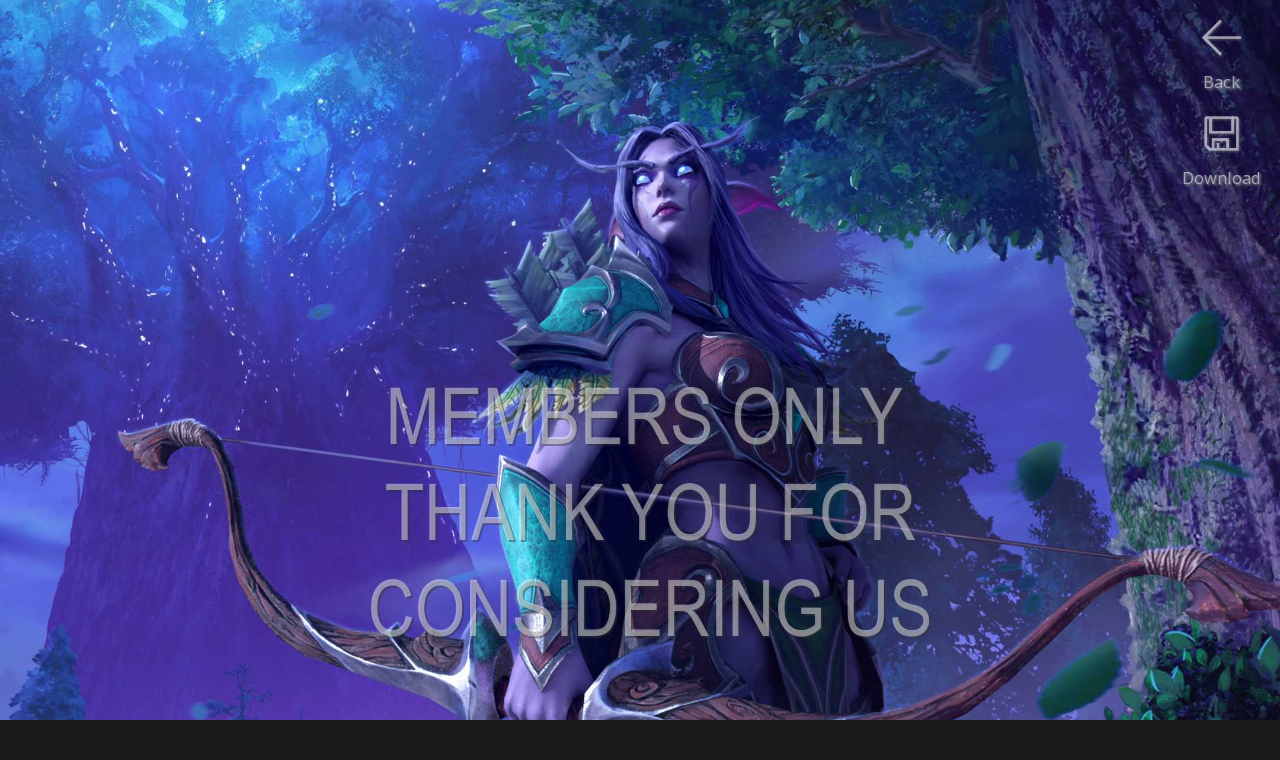

--- FILE ---
content_type: text/html
request_url: https://www.gamewallpapers.com/viewwallpaper.php?wallpaper=wallpaper_warcraft_3_reforged_01&titel=Warcraft+3%3A+Reforged&nummer=01&mobilewide=1
body_size: 2153
content:

<script language="javascript"> 


			var starfixed = 0;
			function starOver(pStar,pNr) {
				if (starfixed == 0) {
					for (i=1;i<=pNr;i++) {
						if ((i % 2) == 0)
							document.getElementById(pStar + i).src = '/images/sterren/wallpapers/starbottom_over.png';
						else
							document.getElementById(pStar + i).src = '/images/sterren/wallpapers/startop_over.png';
					}
				}
			}

			function starOut(pStar) {
				if (starfixed == 0) {
					for (i=1;i<=10;i++) {
						if ((i % 2) == 0)
							document.getElementById(pStar + i).src = '/images/sterren/wallpapers/starbottom.png';
						else
							document.getElementById(pStar + i).src = '/images/sterren/wallpapers/startop.png';
					}
				}
			}

			function starClick(pStar,pNr) {
				starfixed = 0;
				starOut(pStar);
				starfixed = 1;
				for (i=1;i<=pNr;i++) {
					if ((i % 2) == 0)
						document.getElementById(pStar + i).src = '/images/sterren/wallpapers/starbottom_over.png';
					else
						document.getElementById(pStar + i).src = '/images/sterren/wallpapers/startop_over.png';
				}
				document.getElementById(pStar + "_rating").value = pNr;
			}
                        
                        

function back_n_page(n) {
    window.history.go(n);
}
</script>



<html>
<head>


<!-- Global site tag (gtag.js) - Google Analytics -->
<script async src="https://www.googletagmanager.com/gtag/js?id=UA-41128261-1"></script>
<script>
  window.dataLayer = window.dataLayer || [];
  function gtag(){dataLayer.push(arguments);}
  gtag('js', new Date());

  gtag('config', 'UA-41128261-1');
</script>


    <title>Warcraft 3: Reforged wallpaper 01 1080p Horizontal</title>
    <META name="description" content="Warcraft 3: Reforged 1080p Horizontal wallpaper or background 01">
    <META name="keywords" content="Warcraft 3: Reforged 1080p Horizontal wallpaper or background 01">
    <META http-equiv="Content-Type" content="text/html; charset=iso-8859-1">
    <META name="robots" content="index, follow">
    <meta name="distribution" content="global">
    <meta name="copyright" content="Flamy Frog Interactive">
    <meta name="Author" content="Flamy Frog Interactive">
    <meta name="viewport" content="width=device-width, initial-scale=1">
    <meta name="mobile-web-app-capable" content="yes">
    <meta name="apple-mobile-web-app-capable" content="yes">
    
    
    <meta name="theme-color" content="#2e2e2e">
    <meta name="msapplication-navbutton-color" content="#2e2e2e">
    <meta name="apple-mobile-web-app-status-bar-style" content="#2e2e2e">
    
    <link rel="shortcut icon" href="/favicon.ico">
    <link rel="apple-touch-icon" href="/images/favicon/gw_favicon_152_apple.png"  sizes="152x152">
    <link rel="icon" type="image/png" href="/images/favicon/gw_favicon_192_android.png" sizes="192x192">
    
    <!--<link href='https://fonts.googleapis.com/css?family=Open+Sans' rel='stylesheet' type='text/css'>-->
    <link rel="stylesheet" href="https://fonts.googleapis.com/css?family=Open+Sans" media="print" onload="this.media='all'">
    
    
    <link rel="alternate" hreflang="en" href="https://www.gamewallpapers.com/viewwallpaper.php?wallpaper=wallpaper_warcraft_3_reforged_01&titel=Warcraft+3%3A+Reforged&nummer=01&mobilewide=1" />
    <link rel="alternate" hreflang="nl" href="https://nl.gamewallpapers.com/viewwallpaper.php?wallpaper=wallpaper_warcraft_3_reforged_01&titel=Warcraft+3%3A+Reforged&nummer=01&mobilewide=1" />
    <link rel="alternate" hreflang="de" href="https://de.gamewallpapers.com/viewwallpaper.php?wallpaper=wallpaper_warcraft_3_reforged_01&titel=Warcraft+3%3A+Reforged&nummer=01&mobilewide=1" />
    <link rel="alternate" hreflang="es" href="https://es.gamewallpapers.com/viewwallpaper.php?wallpaper=wallpaper_warcraft_3_reforged_01&titel=Warcraft+3%3A+Reforged&nummer=01&mobilewide=1" />
    <link rel="alternate" hreflang="fr" href="https://fr.gamewallpapers.com/viewwallpaper.php?wallpaper=wallpaper_warcraft_3_reforged_01&titel=Warcraft+3%3A+Reforged&nummer=01&mobilewide=1" />
    
    <link rel="alternate" type="application/rss+xml" title="GameWallpapers.com" href="https://www.gamewallpapers.com/rss/rss.php">
    
        
    
    
    
    
    
    
    
    <link rel="stylesheet" type="text/css" href="/style.css">
    
<script>
  (function(i,s,o,g,r,a,m){i['GoogleAnalyticsObject']=r;i[r]=i[r]||function(){
  (i[r].q=i[r].q||[]).push(arguments)},i[r].l=1*new Date();a=s.createElement(o),
  m=s.getElementsByTagName(o)[0];a.async=1;a.src=g;m.parentNode.insertBefore(a,m)
  })(window,document,'script','//www.google-analytics.com/analytics.js','ga');

  ga('create', 'UA-41128261-1', 'gamewallpapers.com');
  ga('send', 'pageview');

</script>        
</head>
<body>


<a href="https://www.gamewallpapers.com/getphonewallpaper.php?titel=Warcraft+3%3A+Reforged&nummer=01&phoneResId=3501&wallpaperType=&qhdbeschikbaar=1&wallpaper_id=7115"><div id="download-button" class="download"><img src="/images/icons/download.png"><br>Download</div></a><div id="download-button"><img src="/images/icons/previous.png" onClick="back_n_page(-1);"><br>Back</div><center><img style="max-width: 100%; height: auto;" width="2160" height="1920" src="https://www.gamewallpapers.com/getphonewallpaper.php?lowquality=1&titel=Warcraft+3%3A+Reforged&nummer=01&phoneResId=3501&wallpaperType=&qhdbeschikbaar=1&wallpaper_id=7115" alt="Warcraft 3: Reforged 1080p Horizontal Mobile wallpaper or background 01"></center>
<div id="below_wallpaper_container_background" class="zoom123table">
<div id="credits_wallpaper" class="zoom123"><h1><a href="wallpapers.php?titelpage=Warcraft+3%3A+Reforged&page=game">Warcraft 3: Reforged</a> wallpaper 01 @ 1080p Horizontal</h1></div>
<div class="bottom_bar" style="width:100%;"></div>	
    <div id="below_wallpaper_container">
	
        <ul>
            <li><div id="blue">WIDESCREEN (16:9)</div></li>
<li><a href="viewwallpaper.php?wallpaper=wallpaper_warcraft_3_reforged_01&titel=Warcraft+3%3A+Reforged&nummer=01&resolution=1280x720&normal=1">1280x720</a></li><li><a href="viewwallpaper.php?wallpaper=wallpaper_warcraft_3_reforged_01&titel=Warcraft+3%3A+Reforged&nummer=01&resolution=1360x768&normal=1">1360x768</a></li><li><a href="viewwallpaper.php?wallpaper=wallpaper_warcraft_3_reforged_01&titel=Warcraft+3%3A+Reforged&nummer=01&resolution=1440x900&normal=1">1440x900</a></li><li><a href="viewwallpaper.php?wallpaper=wallpaper_warcraft_3_reforged_01&titel=Warcraft+3%3A+Reforged&nummer=01&resolution=1600x900&normal=1">1600x900</a></li><li><a href="viewwallpaper.php?wallpaper=wallpaper_warcraft_3_reforged_01&titel=Warcraft+3%3A+Reforged&nummer=01&resolution=1680x1050&normal=1">1680x1050</a></li>
        </ul>
    </div>
    <div id="below_wallpaper_container">
        <ul>
<li><a href="viewwallpaper.php?wallpaper=wallpaper_warcraft_3_reforged_01&titel=Warcraft+3%3A+Reforged&nummer=01&resolution=1920x1080&normal=1">1920x1080</a></li><li><a href="viewwallpaper.php?wallpaper=wallpaper_warcraft_3_reforged_01&titel=Warcraft+3%3A+Reforged&nummer=01&resolution=1920x1200&normal=1">1920x1200</a></li><li>2560x1440*</li><li>2560x1600*</li><li>3840x2160 / 4K*</li>
            </ul>
    </div>
    <div id="below_wallpaper_container">
        <ul>
            <li><div id="blue">ULTRAWIDE (21:9)</div></li>
<li>2560x1080*</li><li>3440x1440*</li><li>5120x2160*</li>
            </ul>
    </div>
    <div id="below_wallpaper_container">
        <ul>
            <li><div id="blue">DUAL SCREEN (32:9)</div></li>

        </ul>
    </div>
    <div id="below_wallpaper_container">
        <ul>
            <li><div id="blue">FULLSCREEN (4:3)</div></li>
<li><a href="viewwallpaper.php?wallpaper=wallpaper_warcraft_3_reforged_01&titel=Warcraft+3%3A+Reforged&nummer=01&resolution=1280&normal=1">1280x1024</a></li><li><a href="viewwallpaper.php?wallpaper=wallpaper_warcraft_3_reforged_01&titel=Warcraft+3%3A+Reforged&nummer=01&resolution=1600&normal=1">1600x1200</a></li>
            </ul>
    </div>
    <div id="below_wallpaper_container">
        <ul>
		
		
		
            <li><div id="blue">MOBILE (9:16)</div></li>
<li>1080x1920*</li><li>1440x2560*</li><li><div id="blue">MOBILE (18:16)</div></li><li>2160x1920*</li><li>2880x2560*</li>
        </ul></div>
		<ul><div id="membersonlyregisterlink" class="zoom123"><center>
		<font color="white">JPG</font> / PNG*<br>
		*Members Only<br><br>
		</center></div></ul>
		
	
</div>

<div id="below_wallpaper_container_background" class="zoom4table">


<br><h1 style="text-align: center;"><a href="wallpapers.php?titelpage=Warcraft+3%3A+Reforged&page=game">Warcraft 3: Reforged </a></h1><br>

<div class="bottom_bar" style="width:100%;"></div>

            <ul><div id="blue" style="text-align: center;">MOBILE / TABLET WALLPAPER</div></ul>
    <div id="below_wallpaper_container">
        <ul><li><a href="viewwallpaper.php?page=&titel=Warcraft+3%3A+Reforged&nummer=01&phoneResId=3502&wallpaperType=Vertical&resolution=1080p Vertical&wallpaper=wallpaper_warcraft_3_reforged_01&mobiletall=1">1080<br>x<br>1920</a></li></ul></div><div id="below_wallpaper_container"><ul><li><div id="white">2160<br>x<br>1920</div></a></li></ul></div><div id="below_wallpaper_container"><ul><li><a href="viewwallpaper.php?page=&titel=Warcraft+3%3A+Reforged&nummer=01&phoneResId=3507&wallpaperType=Vertical&resolution=1440p Vertical&wallpaper=wallpaper_warcraft_3_reforged_01&mobiletall=1">1440<br>x<br>2560</a></li></ul></div><div id="below_wallpaper_container"><ul><li><a href="viewwallpaper.php?page=&titel=Warcraft+3%3A+Reforged&nummer=01&phoneResId=3508&wallpaperType=Parallax&resolution=1440p Horizontal&wallpaper=wallpaper_warcraft_3_reforged_01&mobilewide=1">2880<br>x<br>2560<br></a></li>
        </ul>
    </div>
</div>

</body>
</html>